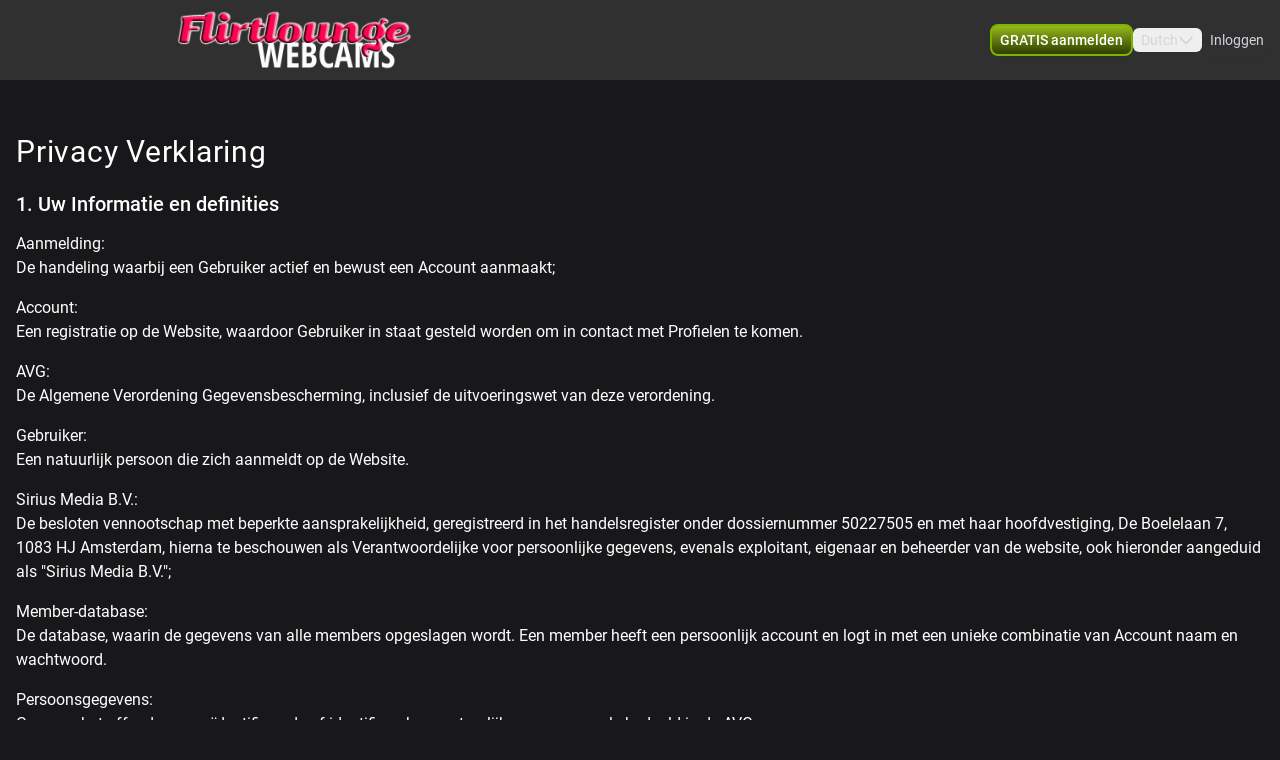

--- FILE ---
content_type: text/html; charset=utf-8
request_url: https://webcams.flirtlounge.nl/privacy
body_size: 10711
content:
<!doctype html>
<html data-n-head-ssr lang="nl" class="env-prod" data-n-head="%7B%22lang%22:%7B%22ssr%22:%22nl%22%7D,%22class%22:%7B%22ssr%22:%22env-prod%22%7D%7D">
  <head >
    <meta data-n-head="ssr" name="RATING" content="RTA-5042-1996-1400-1577-RTA"><meta data-n-head="ssr" name="rating" content="adult"><meta data-n-head="ssr" data-hid="charset" charset="utf-8"><meta data-n-head="ssr" data-hid="viewport" name="viewport" content="width=device-width, initial-scale=1"><meta data-n-head="ssr" data-hid="mobile-web-app-capable" name="mobile-web-app-capable" content="yes"><meta data-n-head="ssr" data-hid="apple-mobile-web-app-title" name="apple-mobile-web-app-title" content="phoenix-templating"><meta data-n-head="ssr" data-hid="theme-color" name="theme-color" content="#333333"><meta data-n-head="ssr" data-hid="og:type" name="og:type" property="og:type" content="website"><meta data-n-head="ssr" data-hid="i18n-og" property="og:locale" content="nl_NL"><meta data-n-head="ssr" data-hid="i18n-og-alt-en-US" property="og:locale:alternate" content="en_US"><meta data-n-head="ssr" data-hid="og:title" name="og:title" content=" | webcams.flirtlounge.nl"><meta data-n-head="ssr" data-hid="og:logo" name="og:logo" content="https://cdn.streace.io/logo/logo-flirtlounge.png"><meta data-n-head="ssr" data-hid="og:image" name="og:image" content="https://cdn.streace.io/logo/logo-flirtlounge.png"><meta data-n-head="ssr" data-hid="og:site_name" name="og:site_name" content="webcams.flirtlounge.nl"><meta data-n-head="ssr" data-hid="referrer" name="referrer" content="always"><meta data-n-head="ssr" data-hid="X-UA-Compatible" http-equiv="X-UA-Compatible" content="IE=edge,chrome=1"><meta data-n-head="ssr" data-hid="format-detection" name="format-detection" content="telephone=no"><meta data-n-head="ssr" data-hid="robots" name="robots" content="index, follow, noodp"><meta data-n-head="ssr" data-hid="description" name="description" content=""><meta data-n-head="ssr" data-hid="keywords" name="keywords" content="Wecambabes, webcamchat, chatten, cammen, xxx, xxx chat, sexchat, webcamsex, flirtlounge.nl, makkelijkemokkeltjes.nl, vanavondneuken.net, sexwerkplek.nl, vanavond neuken, flirtlounge, flirtlounge webcams, flirtlounge dating, webcam amateurtjes, sexy meiden op de cam"><meta data-n-head="ssr" name="viewport" content="width=device-width, initial-scale=1, maximum-scale=1, user-scalable=no"><title> | webcams.flirtlounge.nl</title><link data-n-head="ssr" rel="preconnect" href="https://api.wseengine.com/" crossorigin="true"><link data-n-head="ssr" rel="preconnect" href="https://member.wseengine.com/" crossorigin="true"><link data-n-head="ssr" rel="preconnect" href="https://api.wseengine.com/" crossorigin="true"><link data-n-head="ssr" rel="preconnect" href="https://chat.wseengine.com/" crossorigin="true"><link data-n-head="ssr" rel="preload" href="/style.vars.css" as="style" onload="this.onload=null;this.rel=&quot;stylesheet&quot;"><link data-n-head="ssr" rel="manifest" href="/_nuxt/manifest.4b658469.json"><link data-n-head="ssr" rel="manifest" href="/_nuxt/manifest.3545c5ad.json" data-hid="manifest"><link data-n-head="ssr" data-hid="i18n-alt-en" rel="alternate" href="https://webcams.flirtlounge.nl/en/privacy" hreflang="en"><link data-n-head="ssr" data-hid="i18n-alt-en-US" rel="alternate" href="https://webcams.flirtlounge.nl/en/privacy" hreflang="en-US"><link data-n-head="ssr" data-hid="i18n-alt-nl" rel="alternate" href="https://webcams.flirtlounge.nl/privacy" hreflang="nl"><link data-n-head="ssr" data-hid="i18n-alt-nl-NL" rel="alternate" href="https://webcams.flirtlounge.nl/privacy" hreflang="nl-NL"><link data-n-head="ssr" data-hid="i18n-xd" rel="alternate" href="https://webcams.flirtlounge.nl/privacy" hreflang="x-default"><link data-n-head="ssr" rel="icon" type="image/png" href="/theme/icon.png"><link data-n-head="ssr" data-hid="i18n-can" rel="canonical" href="https://webcams.flirtlounge.nl/privacy"><script data-n-head="ssr" data-hid="gtm-script">if(!window._gtm_init){window._gtm_init=1;(function(w,n,d,m,e,p){w[d]=(w[d]==1||n[d]=='yes'||n[d]==1||n[m]==1||(w[e]&&w[e][p]&&w[e][p]()))?1:0})(window,navigator,'doNotTrack','msDoNotTrack','external','msTrackingProtectionEnabled');(function(w,d,s,l,x,y){w[x]={};w._gtm_inject=function(i){if(w.doNotTrack||w[x][i])return;w[x][i]=1;w[l]=w[l]||[];w[l].push({'gtm.start':new Date().getTime(),event:'gtm.js'});var f=d.getElementsByTagName(s)[0],j=d.createElement(s);j.async=true;j.src='https://www.googletagmanager.com/gtm.js?id='+i;f.parentNode.insertBefore(j,f);}})(window,document,'script','dataLayer','_gtm_ids','_gtm_inject')}</script><link rel="preload" href="/_nuxt/d20a26a.js" as="script"><link rel="preload" href="/_nuxt/css/0eb4ff1.css" as="style"><link rel="preload" href="/_nuxt/bdf9698.js" as="script"><link rel="preload" href="/_nuxt/css/d72e38e.css" as="style"><link rel="preload" href="/_nuxt/059d118.js" as="script"><link rel="preload" href="/_nuxt/css/cb2296f.css" as="style"><link rel="preload" href="/_nuxt/b72c634.js" as="script"><link rel="preload" href="/_nuxt/fonts/Poppins-Bold.72eea25.woff2" as="font" type="font/woff2" crossorigin><link rel="preload" href="/_nuxt/fonts/Inter-Medium.7d323ff.woff2" as="font" type="font/woff2" crossorigin><link rel="preload" href="/_nuxt/fonts/Inter-Bold.b5811f6.woff2" as="font" type="font/woff2" crossorigin><link rel="preload" href="/_nuxt/fonts/Roboto-Light.ef7c663.woff2" as="font" type="font/woff2" crossorigin><link rel="preload" href="/_nuxt/fonts/Roboto.479970f.woff2" as="font" type="font/woff2" crossorigin><link rel="preload" href="/_nuxt/fonts/Roboto-Medium.020c97d.woff2" as="font" type="font/woff2" crossorigin><link rel="preload" href="/_nuxt/fonts/Roboto-Bold.2735a3a.woff2" as="font" type="font/woff2" crossorigin><link rel="preload" href="/_nuxt/fonts/Roboto-Black.9b3766e.woff2" as="font" type="font/woff2" crossorigin><link rel="preload" href="/_nuxt/2581800.js" as="script"><link rel="preload" href="/_nuxt/css/db9e097.css" as="style"><link rel="preload" href="/_nuxt/1b5e1d7.js" as="script"><link rel="stylesheet" href="/_nuxt/css/0eb4ff1.css"><link rel="stylesheet" href="/_nuxt/css/d72e38e.css"><link rel="stylesheet" href="/_nuxt/css/cb2296f.css"><link rel="stylesheet" href="/_nuxt/css/db9e097.css">
  </head>
  <body >
    <noscript data-n-head="ssr" data-hid="gtm-noscript" data-pbody="true"></noscript><div data-server-rendered="true" id="__nuxt"><div id="__layout"><div id="app" class="pLo_DF default-theme" data-v-2ec78033><header id="mainHeader" class="pCp_MH mh--hnbi" style="background-image:none;" data-v-8271f97a data-v-8271f97a data-v-2ec78033><!----> <div class="pCp_MH_con" data-v-8271f97a><div class="pCp_L pCp_MH_logo--ienv" data-v-30aa5526 data-v-8271f97a><!----></div> <div class="pCp_L pCp_MH_logo--fenv" style="height:60px;" data-v-30aa5526 data-v-8271f97a><!----></div> <div class="pCp_MH_nav" data-v-8271f97a><span data-v-8271f97a><button type="button" class="pUi_btn pUi_btn-sec pCp_MH_regBtn" data-v-8271f97a><span class="reg-btn_txt" data-v-8271f97a>GRATIS aanmelden</span></button></span> <div class="pCp_LN pUi_show-lg" data-v-b954cf74 data-v-8271f97a><button role="button" class="pUi_btn pCp_LN_btn" data-v-b954cf74><span data-v-b954cf74>Dutch</span> <svg xmlns="http://www.w3.org/2000/svg" viewBox="0 0 512 512" class="pUk_SI pCp_LN_ico pUi_txt-w width--xs height--xs" data-v-2cc2393e data-v-b954cf74></svg></button> <!----></div> <span class="pUi_show-lg" data-v-8271f97a><button type="button" class="tw-inline-flex tw-items-center tw-border-2 tw-border-solid tw-shadow-sm tw-select-none tw-cursor-pointer tw-whitespace-nowrap tw-transition tw-duration-500 tw-ease-in-out pCp_MH_loginBtn tw-justify-center tw-py-1.5 tw-px-4 tw-border-custom5-s19 tw-bg-transparent tw-text-custom5-s17 hover:tw-text-custom5-s18 hover:tw-border-custom5-s18 tw-rounded" data-v-8c88a3e8 data-v-8271f97a>
              Inloggen
            </button></span> <button type="button" class="pCp_MH_hbBtn" data-v-8271f97a><svg xmlns="http://www.w3.org/2000/svg" viewBox="0 0 512 512" class="pUk_SI pUi_txt-w width--sm height--sm" data-v-2cc2393e data-v-8271f97a></svg></button></div> <!----></div> <!----></header> <div class="pCp_mAD" style="display:none;" data-v-59937ea8 data-v-2ec78033><div class="pCp_mAD_mask mask" data-v-59937ea8></div> <!----></div> <!----> <div data-v-2ec78033><!----> <!----></div> <main class="pLo_DF_con" data-v-2ec78033><div class="pLo_DF_cnt" data-v-2ec78033><div data-v-2ec78033><div class="tw-z-10 tw-order-2 tw-flex tw-w-full tw-bg-custom5-s27 lg:tw-fixed lg:tw-top-15 lg:tw-order-1 lg:tw-h-20"></div> <div class="tw-px-4 lg:tw-pt-20 2xl:tw-px-0"><div class="lg:tw-mx-auto lg:tw-max-w-screen-2xl"><h1 class="tw-mt-7 tw-text-3xl lg:tw-mt-2">
        
      </h1> <ul class="tw-mb-10 tw-list-none tw-pl-0i"></ul></div></div></div></div></main> <footer class="pCp_cF" data-v-3cf10e53 data-v-2ec78033><div class="pCp_cF_con con--pg" style="display:;" data-v-3cf10e53><div class="pCp_cF_cnt" data-v-3cf10e53><div class="pCp_cFC cf_center" data-v-3cf10e53><div class="pCp_cFC_con"><div class="pCp_cFC_cnt"><a href="/terms-conditions" rel="nofollow" class="pCp_cFC_url">
        Algemene voorwaarden
      </a> <a href="/privacy" aria-current="page" rel="nofollow" class="pCp_cFC_url nuxt-link-exact-active nuxt-link-active">
        Privacy verklaring
      </a> <a href="/cookies" rel="nofollow" class="pCp_cFC_url">
        Cookie verklaring
      </a> <a target="_blank" rel="nofollow" href="https://www.siriusmediabv.com/" class="pCp_cFC_url">
        Bedrijf
      </a> <a target="_blank" rel="nofollow" href="https://vpscash.com" class="pCp_cFC_url">
        Affiliate Programma
      </a> <a target="_blank" rel="nofollow" href="https://www.clubislive.com/?p=15399&amp;pi=typein_webcams.flirtlounge.nl&amp;ref=typein_webcams.flirtlounge.nl" class="pCp_cFC_url">
        Word Model
      </a></div></div> <div class="pCp_cFC_dis-con"><div class="pCp_cFC_dis-cnt"><div class="pCp_cFD" data-v-3d3c3cb9><p class="pCp_cFD_pgh" data-v-3d3c3cb9>
    © webcams.flirtlounge.nl 2026 Alle rechten voorbehouden.
  </p> <p class="pCp_cFD_pgh" data-v-3d3c3cb9>
    Alle modellen zijn 18 jaar of ouder. De minimumleeftijd voor deelname aan deze webcamdienst is 18 jaar. Personen onder de minimumleeftijd mogen geen gebruik maken van deze dienst. Bescherm minderjarigen tegen expliciete inhoud op internet met software zoals

    <a target="_blank" href="https://www.netnanny.com/" rel="nofollow" data-v-3d3c3cb9> Netnanny </a>

    of

    <a target="_blank" href="https://www.cybersitter.com/" rel="nofollow" data-v-3d3c3cb9> Cybersitter </a></p> <p class="pCp_cFD_pgh" data-v-3d3c3cb9><span data-v-3d3c3cb9>Hulp nodig? Neem contact op met 
      <a href="mailto:info@siriusmediabv.com" class="pCp_cFD_url" data-v-3d3c3cb9>info@siriusmediabv.com</a></span></p></div></div></div></div></div> <div data-v-850afb5e data-v-3cf10e53><div class="widgets conversations" data-v-850afb5e><!----></div></div></div> <!----> <!----> <!----> <div id="app-loader" class="pCp_AL pUi_hide" data-v-6e4f02c4 data-v-3cf10e53><div class="AL_ldr" data-v-6e4f02c4></div></div></footer> <div data-v-850afb5e data-v-2ec78033><div class="widgets conversations" data-v-850afb5e><!----></div></div></div></div></div><script>window.__NUXT__=(function(a,b,c,d,e,f,g,h,i,j,k,l,m,n,o,p,q,r,s,t,u,v,w,x,y,z,A,B,C,D,E,F,G,H,I,J,K,L,M,N,O,P,Q,R,S,T,U,V,W,X,Y,Z,_,$,aa,ab,ac,ad,ae,af,ag,ah,ai,aj,ak,al,am,an,ao,ap,aq,ar,as,at,au,av,aw,ax,ay,az,aA,aB,aC,aD,aE,aF,aG,aH,aI,aJ,aK,aL,aM,aN,aO,aP,aQ,aR,aS,aT,aU,aV,aW,aX,aY,aZ,a_,a$,ba,bb,bc,bd,be,bf,bg,bh,bi,bj,bk,bl,bm,bn,bo,bp,bq,br,bs,bt,bu,bv,bw,bx,by,bz,bA,bB,bC,bD,bE,bF,bG,bH,bI,bJ,bK,bL,bM,bN,bO,bP,bQ,bR,bS,bT,bU,bV,bW,bX,bY,bZ,b_,b$,ca,cb,cc,cd,ce,cf,cg,ch,ci,cj,ck,cl,cm,cn,co,cp,cq,cr,cs,ct,cu,cv,cw,cx,cy,cz,cA,cB,cC,cD,cE,cF,cG,cH,cI,cJ,cK,cL,cM,cN,cO,cP,cQ,cR,cS,cT,cU,cV,cW,cX,cY,cZ,c_,c$,da,db,dc,dd,de,df,dg,dh){$.nl={title:aa,description:ab,keywords:a,name:"Nederlands",main:{title:a,content:a},h2Tabs:[]};$.en={title:aa,description:ab,keywords:a,name:"Nederlandse dames",main:{title:a,content:a},h2Tabs:[]};ad.active=b;ad.position=c;ah.nl={title:ai,description:aj,keywords:a,name:ak,main:{title:a,content:a},h2Tabs:[]};ah.en={title:ai,description:aj,keywords:a,name:ak,main:{title:a,content:a},h2Tabs:[]};al[0]={key:"filters.age.18-24",group:a,section:a,filter:am,value:"18-24"};an.active=d;an.position=l;aq.nl={title:ar,description:as,keywords:a,name:C,main:{title:a,content:a},h2Tabs:[]};aq.en={title:ar,description:as,keywords:a,name:"Oud",main:{title:a,content:a},h2Tabs:[]};at[0]={key:"filters.age.50-100",group:a,section:a,filter:am,value:"50-100"};au.active=b;au.position=c;ay.nl={title:az,description:aA,keywords:a,name:aB,main:{title:a,content:a},h2Tabs:[]};ay.en={title:az,description:aA,keywords:a,name:aB,main:{title:a,content:a},h2Tabs:[]};aD.active=b;aD.position=c;aH.nl={title:aI,description:aJ,keywords:a,name:aK,main:{title:a,content:a},h2Tabs:[]};aH.en={title:aI,description:aJ,keywords:a,name:aK,main:{title:a,content:a},h2Tabs:[]};aM.active=b;aM.position=c;aQ.nl={title:aR,description:aS,keywords:a,name:aT,main:{title:a,content:a},h2Tabs:[]};aQ.en={title:aR,description:aS,keywords:a,name:aT,main:{title:a,content:a},h2Tabs:[]};aU[0]={key:"filters.popular.new-cams",group:a,section:a,filter:aV,value:aW};aX.active=d;aX.position=k;a$.nl={title:ba,description:bb,keywords:a,name:bc,main:{title:a,content:a},h2Tabs:[]};a$.en={title:ba,description:bb,keywords:a,name:bc,main:{title:a,content:a},h2Tabs:[]};be.active=b;be.position=c;bi.nl={title:bj,description:bk,keywords:a,name:bl,main:{title:a,content:a},h2Tabs:[]};bi.en={title:bj,description:bk,keywords:a,name:bl,main:{title:a,content:a},h2Tabs:[]};bn.active=b;bn.position=c;br.nl={title:bs,description:bt,keywords:a,name:bu,main:{title:a,content:a},h2Tabs:[]};br.en={title:bs,description:bt,keywords:a,name:bu,main:{title:a,content:a},h2Tabs:[]};bw.active=b;bw.position=c;bA.nl={title:bB,description:bC,keywords:a,name:bD,main:{title:a,content:a},h2Tabs:[]};bA.en={title:bB,description:bC,keywords:a,name:bD,main:{title:a,content:a},h2Tabs:[]};bE[0]={key:"filters.appearance.hairColor.blonde",group:g,section:g,filter:"hairColor",value:"blonde"};bF.active=b;bF.position=c;bJ.nl={title:bK,description:bL,keywords:a,name:bM,main:{title:a,content:a},h2Tabs:[]};bJ.en={title:bK,description:bL,keywords:a,name:bM,main:{title:a,content:a},h2Tabs:[]};bN[0]={key:"filters.appearance.physique.slim",group:g,section:g,filter:bO,value:"slim"};bP.active=d;bP.position=z;bT.nl={title:bU,description:bV,keywords:a,name:bW,main:{title:a,content:a},h2Tabs:[]};bT.en={title:bU,description:bV,keywords:a,name:bW,main:{title:a,content:a},h2Tabs:[]};bX[0]={key:"filters.appearance.physique.fat",group:g,section:g,filter:bO,value:"fat"};bY.active=d;bY.position=v;b$.nl={title:ca,description:cb,keywords:a,name:cc,main:{title:a,content:a},h2Tabs:[]};b$.en={title:ca,description:cb,keywords:a,name:cc,main:{title:a,content:a},h2Tabs:[]};cd[0]={key:"filters.appearance.ethnicity.ebony",group:g,section:g,filter:ce,value:D};cf.active=d;cf.position=6;ci.nl={title:cj,description:ck,keywords:a,name:cl,main:{title:a,content:a},h2Tabs:[]};ci.en={title:cj,description:ck,keywords:a,name:cl,main:{title:a,content:a},h2Tabs:[]};cm[0]={key:"filters.appearance.ethnicity.asian",group:g,section:g,filter:ce,value:E};cn.active=b;cn.position=c;cr.nl={title:cs,description:ct,keywords:a,name:cu,main:{title:a,content:a},h2Tabs:[]};cr.en={title:cs,description:ct,keywords:a,name:cu,main:{title:a,content:a},h2Tabs:[]};cw.active=b;cw.position=c;cA.nl={title:cB,description:cC,keywords:a,name:cD,main:{title:a,content:a},h2Tabs:[]};cA.en={title:cB,description:cC,keywords:a,name:cD,main:{title:a,content:a},h2Tabs:[]};cE[0]={key:"filters.appearance.breastSize.3",group:g,section:g,filter:"breastSize",value:l};cF.active=b;cF.position=c;cI[0]={key:"filters.popular.toy",group:a,section:a,filter:aV,value:cJ};cK.active=d;cK.position=7;cL.nl={title:"kom jij heerlijk mijn sex toy bedienen? Jij hebt de controle!",description:"Kom jij heerlijk mijn toy bedienen? Jij bent in controle! Durf jij het aan om samen met mij tot een hoogtepunt te komen? Jij kan mij helemaal gek maken door mijn toy te bedienen!",keywords:a,name:cM,main:{title:a,content:a},h2Tabs:[]};cL.en={title:"Do you come and play with me? You're in Control!",description:"Will you delight in operating my toy? You're in control! Dare to join me in reaching a climax? You can drive me completely wild by taking charge of my interactive toy",keywords:a,name:cM,main:{title:a,content:a},h2Tabs:[]};return {layout:y,data:[{}],fetch:{},error:a,state:{loader:b,pageOffset:c,performerLimit:t,performerPage:c,availableLanguages:[{code:u,iso:J,file:K,name:L,key:u},{code:m,iso:M,file:N,name:O,key:m}],geoLocation:"US",mobileViewport:b,landerConfig:a,appLoaded:d,logo:P,"app-modal":{currentModal:{type:e,isVisible:b,props:{}}},auth:{token:j,ageVerified:b,username:j},chat:{showChat:d,activeTab:c,chatHeight:400,chatOpacity:.5,tipsData:[{icon:"🌹",amount:Q,title:"chat.editor.rose",image:a},{icon:"💋",amount:R,title:"chat.editor.kiss",image:a},{icon:"😍",amount:S,title:"chat.editor.loving",image:a},{icon:"❤️",amount:T,title:"chat.editor.love",image:a},{icon:"🚀",amount:U,title:"chat.editor.rockIt",image:a},{icon:"💎",amount:V,title:"chat.editor.diamond",image:a}],toyTips:[{icon:a,amount:Q,vibrate:k,title:"chat.editor.toyLow",image:"\u002Ftheme\u002Flow-gradient.svg"},{icon:a,amount:R,vibrate:z,title:"chat.editor.toyNormal",image:"\u002Ftheme\u002Fnormal-gradient.svg"},{icon:a,amount:S,vibrate:A,title:"chat.editor.toyMedium",image:"\u002Ftheme\u002Fmedium-gradient.svg"},{icon:a,amount:T,vibrate:15,title:"chat.editor.toyHard",image:"\u002Ftheme\u002Fhard-gradient.svg"},{icon:a,amount:U,vibrate:20,title:"chat.editor.toyUltra",image:"\u002Ftheme\u002Fultra-gradient.svg"},{icon:a,amount:V,vibrate:50,title:"chat.editor.toyExtreme",image:"\u002Ftheme\u002Fextreme-gradient.svg"}],customTips:[],playerOptions:{element:{id:"video-local",style:{aspectratio:"16\u002F9",controls:b,centerView:d,displayMutedAutoplay:b,height:W,width:W}}},error:a,authToken:a,joinToken:a,messages:[],tips:[],minCreditsForVip:480,chatHeaderHeight:c,joinParameters:a,originalVideoHeight:a,flags:{requestedVip:b,kickedDisconnected:b,streamMuted:b,unmuteBlink:b,camBackActive:b,nickNamePrompt:b,hasNewMassages:b,showVipRequest:b,showTabWallet:b,hideInterface:b,leavedChat:b,hideMobileControls:b,streamingFromMobile:b,mobileKeyboardOpened:b,mobileTipDefault:d}},conversations:{cacheName:"il-popupconv",popupLimit:v,list:[]},"dial-in":{init:b,active:b,session:e,state:"pending",nickname:e},filters:{drawerOpen:b,selectedFilters:{gender:B},chips:[]},gallery:{display:b,pagination:b,page:f,items:[],albums:[]},geo:{tracked:b,ip:a,info:{region:a,city:a,postal_code:a,latitude:a,longitude:a,dma_code:a,area_code:a,country_code:a}},gridview:{performers:[],queue:[],ordering:[],filter:a,pagination:{hasMorePages:d,page:f,limit:t}},gtm:{bundle:{index:c,quantity:f,item_name:e,item_id:c,affiliation:e,currency:e,item_brand:e,item_category:e,price:c}},hero:{heroFlow:e},member:{endUserText:e,capName:e,credits:c,email:e,favourites:[],isVerified:b,username:e,showChangeUsername:b,lander:a,msgOnLogin:b},messenger:{unread:c,conversations:[],conversationsLoaded:b,suggestionPerPage:A,suggestionPage:f,activeConversation:a,openConversations:[],conversationHistoryFinished:b,conversationMessagesPage:f,filteredConversations:[],searchProfiles:[],searchActive:b,conversationFilter:"all",lastQuery:e,price:t},performer:{age:c,capName:e,profile:{age:a,breastSize:c,city:a,cover:e,coverVideo:e,cybertoy:c,dateOfBirth:e,decency:a,description:a,drinks:a,ethnicity:e,eyeColor:e,firstCamSession:e,food:a,gender:e,hairColor:e,hobbies:a,id:c,images:[],kinkyAttributes:a,languageBitflag:c,languages:[],lastCamSession:e,lifeGoal:a,luckyNumber:a,manType:a,motto:a,music:a,nicestAboutMe:a,nicestAboutMen:a,nonude:a,onlineState:"offline",onlineStatus:c,orientation:a,penisSize:a,personality:a,pets:a,physique:e,piercings:d,rating:c,relationship:b,sexLocation:a,sexPosition:a,sexualPreference:e,shaved:e,showType:a,smoking:b,snapshot:e,tattoo:b,turnoff:a,username:e,webcamming:a,zodiac:a},requestVip:b,toyActive:b,activeTab:"chat",canChat:b,dataReady:b},performers:{basicOptions:{filter:{gender:B},ordering:[{key:X},{key:"lastCamSessionIfOffline"},{key:"language",value:e},{key:"rating"}],pagination:{page:f,limit:t}},optionsPage:f,profiles:[]},promotions:{banners:{logo:a,PhxWlbSidebarTop:a,PhxGridStart:a,PhxWlbOverlay:a,theme:a}},seo:{category:a,categories:[{_id:Y,active:d,name:Z,slug:_,meta:$,filters:ac,whitelabel:c,highlight:ad,selected:b},{_id:ae,active:d,name:af,slug:ag,meta:ah,filters:al,whitelabel:c,highlight:an,selected:b},{_id:ao,active:d,name:C,slug:ap,meta:aq,filters:at,whitelabel:c,highlight:au,selected:b},{_id:av,active:d,name:aw,slug:ax,meta:ay,filters:aC,whitelabel:c,highlight:aD,selected:b},{_id:aE,active:d,name:aF,slug:aG,meta:aH,filters:aL,whitelabel:c,highlight:aM,selected:b},{_id:aN,active:d,name:aO,slug:aP,meta:aQ,filters:aU,whitelabel:c,highlight:aX,selected:b},{_id:aY,active:d,name:aZ,slug:a_,meta:a$,filters:bd,whitelabel:c,highlight:be,selected:b},{_id:bf,active:d,name:bg,slug:bh,meta:bi,filters:bm,whitelabel:c,highlight:bn,selected:b},{_id:bo,active:d,name:bp,slug:bq,meta:br,filters:bv,whitelabel:c,highlight:bw,selected:b},{_id:bx,active:d,name:by,slug:bz,meta:bA,filters:bE,whitelabel:c,highlight:bF,selected:b},{_id:bG,active:d,name:bH,slug:bI,meta:bJ,filters:bN,whitelabel:c,highlight:bP,selected:b},{_id:bQ,active:d,name:bR,slug:bS,meta:bT,filters:bX,whitelabel:c,highlight:bY,selected:b},{_id:bZ,active:d,name:D,slug:b_,meta:b$,filters:cd,whitelabel:c,highlight:cf,selected:b},{_id:cg,active:d,name:E,slug:ch,meta:ci,filters:cm,whitelabel:c,highlight:cn,selected:b},{_id:co,active:d,name:cp,slug:cq,meta:cr,filters:cv,whitelabel:c,highlight:cw,selected:b},{_id:cx,active:d,name:cy,slug:cz,meta:cA,filters:cE,whitelabel:c,highlight:cF,selected:b},{_id:cG,slug:cH,whitelabel:c,active:d,filters:cI,highlight:cK,meta:cL,name:cN,selected:b}]},sidenav:{mainNav:[{key:"main_nav.home",action:cO,alt:[cP],order:f,disabled:b},{key:"main_nav.media",action:"media",order:k,disabled:d},{key:"main_nav.events",action:"events",order:l,disabled:d}],memberNav:[{key:"user_menu.my_profile",action:"my_profile",order:c,disabled:d},{key:"user_menu.credits",action:"credits",order:f,disabled:b},{key:"user_menu.messages",action:"messages",order:k,disabled:d},{key:"user_menu.settings",action:"settings",order:l,disabled:b},{key:"user_menu.logout",action:"logout",order:9,disabled:b}],modelsNav:[{key:"models.subnav.all_models",action:cO,order:f,disabled:b},{key:"models.subnav.new_cams",action:aW,order:k,disabled:b},{key:"models.subnav.free",action:X,order:l,disabled:d},{key:"models.subnav.toy",action:cJ,order:v,disabled:b},{key:"models.subnav.favourites",action:cP,order:z,disabled:b,isLoginRequired:d}],modelNav:{items:[{key:"models.nav.previous",action:"previous",order:f,disabled:b},{key:"model_name",action:cQ,order:k,disabled:b},{key:e,action:"fav",order:l,disabled:d},{key:"models.nav.next",action:"next",order:v,disabled:b}],selected:cQ}},suggestions:{exclude:[],list:[],filter:{gender:B},pagination:{page:f,limit:A}},tracking:{session:"71ea2c43-f27d-4472-8e89-c805215b8d2d",fingerprint:a,log:{ip:"18.220.145.236",service:cR,host:cS,url:cT,urlParams:{},statusCode:200,referrer:j,affiliateCode:cU,affiliateInfo:cV,ua:"Mozilla\u002F5.0 (Macintosh; Intel Mac OS X 10_15_7) AppleWebKit\u002F537.36 (KHTML, like Gecko) Chrome\u002F131.0.0.0 Safari\u002F537.36; ClaudeBot\u002F1.0; +claudebot@anthropic.com)",auth:j,timestamp:cW,event:"visit"},duration:{startTime:cW,eventTime:c,betweenEvent:c}},wallet:{paymentStatus:a,failReason:a,credits:c,showWallet:b,bundles:[],lastPurchaseAmount:c,paymentOptions:[],id:a,variant:a,basket:j},i18n:{routeParams:{}}},serverRendered:d,routePath:cT,config:{logLevel:j,appConfig:{seo:{title:"Flirtlounge | Webcams",description:"De heetste webcamgirls uit Nederland en België vind je op Flirtlounge.nl!",text:e,keywords:"Wecambabes, webcamchat, chatten, cammen, xxx, xxx chat, sexchat, webcamsex, flirtlounge.nl, makkelijkemokkeltjes.nl, vanavondneuken.net, sexwerkplek.nl, vanavond neuken, flirtlounge, flirtlounge webcams, flirtlounge dating, webcam amateurtjes, sexy meiden op de cam"},integrations:{gtm:{enabled:d,id:e},ga:{enabled:d,id:e}},i18n:{defaultLanguage:m,availableLanguages:[m,u],locales:[{code:u,iso:J,file:K,name:L},{code:"de",iso:"de-DE",file:"de.json",name:"Deutsch"},{code:m,iso:M,file:N,name:O},{code:"be",iso:"nl-BE",file:"be.json",name:"Belgisch"}]},ui:{brand:{colors:{primary:F,secondary:"#2AA5E4","primary-accent":n,"primary-hover":cX,"primary-dark":cY,"secondary-hover":"#1989C2","secondary-light":"#dbeafe","chat-icon-active":"#FFF","chat-icon-inactive":"#B3B3B3"},logo:{styles:{img:G,link:G,wrapper:G},defaultLogo:P,favIcon:e}},body:{colors:{background:"#000000FF",text:"#CCC"}},header:{imageUrl:e,colors:{text:"#ccc",background:"#303030",ctaPrimary:{background:w,border:w,text:i,"background-hover":cZ,"border-hover":cZ,"text-hover":i},ctaSecondary:{background:H,border:"#6B7280",text:"#D1D5DB","background-hover":H,"border-hover":c_,"text-hover":c_},claimCredits:{background:w,border:w},icons:"#fff"}},category:{colors:{text:i,background:H,backgroundHover:c$,backgroundActive:c$}},filters:{colors:{background:F,menuBackground:F,item:{background:n,backgroundHover:n,text:i},menuItem:{background:n,backgroundHover:cX,text:i,check:cY}}},footer:{colors:{background:"#454343FF",text:i,textDisclaimer:i}},sidebar:{promotedModel:e,colors:{background:n,text:i},banners:[{link:"https:\u002F\u002Fwww.tinekessnoepjes.nl\u002F",desktopImageUrl:da,mobileImageUrl:da}]},thumbnails:{design:"statefull",hover:y,spacing:"condensed"},profileImgFallback:"https:\u002F\u002Fmedia.wseengine.com\u002Fsnapshots\u002Fdefault.svg",theme:y},whitelabel:{id:89,name:cR,domain:cS,version:"4.0",home:e,host:"https:\u002F\u002Fwebcams.flirtlounge.nl"},business:{partnerData:{affiliateCode:cU,affiliateInfo:cV},company:{name:"Sirius Media B.V.",website:"www.siriusmediabv.nl",email:"info@siriusmediabv.nl",phone:"+31(0)207051300",tradeNumber:"50227505",vatNumber:"NL822629847B01"},footerLinks:{affiliate:"https:\u002F\u002Fvpscash.com",company:"https:\u002F\u002Fwww.siriusmediabv.com\u002F",earnMoney:"https:\u002F\u002Fwww.clubislive.com\u002F",facebook:"https:\u002F\u002Fwww.facebook.com\u002Fisliveofficial",twitter:"https:\u002F\u002Fwww.twitter.com\u002Fisliveofficial",instagram:"https:\u002F\u002Fwww.instagram.com\u002Fisliveofficial"},indexable:d},api:{memberKey:"eyJhbGciOiJIUzI1NiIsInR5cCI6IkpXVCJ9.eyJ3aGl0ZWxhYmVsIjo4OSwiZmFtaWx5Ijo4OSwiaWF0IjoxNjk2NDk2MDQwfQ.bRBUf8mJYYWm7hyKQDbm3djjKo7sf2s-typrtCmoLIY",memberUrl:"https:\u002F\u002Fmember.wseengine.com\u002F",wseKey:"eyJhbGciOiJIUzI1NiIsInR5cCI6IkpXVCJ9.eyJpZCI6MiwiYWZmaWxpYXRlQ29kZSI6NjEsImFmZmlsaWF0ZUluZm8iOm51bGwsImFkbWluIjpmYWxzZSwiaWF0IjoxNjM1NDkwNDcxfQ.uYPeOwFfGhd21m415yGOsYXSdsG8b0i79Fzf_hfd0bM",wseUrl:"https:\u002F\u002Fapi.wseengine.com\u002F",wseClientUrl:"https:\u002F\u002Fapi.wseengine.com\u002Fwse-api.min.js",walletUrl:"https:\u002F\u002Fmysecurewallet.nl",cspPolicies:{"default-src":[h,o,p],"child-src":[h,q],"connect-src":[h,"wss:","ws:",o,"*.streace.io",r,s,q,I,db,p],"script-src":[h,dc,"'unsafe-eval'",dd,I,db,x,"*.googleanalytics.com",r,s,o,q,"*.azshopp.com",p],"style-src":[h,dc,"fonts.googleapis.com",de,x],"font-src":[h,df,"fonts.gstatic.com",de,r,s],"frame-src":[r,s,x],"img-src":[h,df,o,"*.islive.nl","*.pay.nl","islive.com",dg,dh,s,r,"flagcdn.com",p,x,I,dd,"storage.googleapis.com"],"media-src":[h,"blob:",o,q,dg,dh,p],"form-action":[h],"frame-ancestors":[h,q],"object-src":["'none'"]}},features:{messenger:d,safe:b,christmasMode:b,categories:b},marketing:{doi:{welcomeCredits:120},promotions:{overlay:"PhxWlbOverlay",sidebarTop:"PhxWlbSidebarTop"}}},categories:[{_id:Y,active:d,name:Z,slug:_,meta:$,filters:ac,whitelabel:c,highlight:ad},{_id:ae,active:d,name:af,slug:ag,meta:ah,filters:al,whitelabel:c,highlight:an},{_id:ao,active:d,name:C,slug:ap,meta:aq,filters:at,whitelabel:c,highlight:au},{_id:av,active:d,name:aw,slug:ax,meta:ay,filters:aC,whitelabel:c,highlight:aD},{_id:aE,active:d,name:aF,slug:aG,meta:aH,filters:aL,whitelabel:c,highlight:aM},{_id:aN,active:d,name:aO,slug:aP,meta:aQ,filters:aU,whitelabel:c,highlight:aX},{_id:aY,active:d,name:aZ,slug:a_,meta:a$,filters:bd,whitelabel:c,highlight:be},{_id:bf,active:d,name:bg,slug:bh,meta:bi,filters:bm,whitelabel:c,highlight:bn},{_id:bo,active:d,name:bp,slug:bq,meta:br,filters:bv,whitelabel:c,highlight:bw},{_id:bx,active:d,name:by,slug:bz,meta:bA,filters:bE,whitelabel:c,highlight:bF},{_id:bG,active:d,name:bH,slug:bI,meta:bJ,filters:bN,whitelabel:c,highlight:bP},{_id:bQ,active:d,name:bR,slug:bS,meta:bT,filters:bX,whitelabel:c,highlight:bY},{_id:bZ,active:d,name:D,slug:b_,meta:b$,filters:cd,whitelabel:c,highlight:cf},{_id:cg,active:d,name:E,slug:ch,meta:ci,filters:cm,whitelabel:c,highlight:cn},{_id:co,active:d,name:cp,slug:cq,meta:cr,filters:cv,whitelabel:c,highlight:cw},{_id:cx,active:d,name:cy,slug:cz,meta:cA,filters:cE,whitelabel:c,highlight:cF},{_id:cG,slug:cH,whitelabel:c,active:d,filters:cI,highlight:cK,meta:cL,name:cN}],_app:{basePath:"\u002F",assetsPath:"\u002F_nuxt\u002F",cdnURL:a}}}}(null,false,0,true,"",1,"appearance","'self'","#FFFFFFFF",void 0,2,3,"nl","rgba(220.5,129,147,1)","*.wseengine.com","localhost:*","*.nanocosmos.de","*.hotjar.com","*.hotjar.io",60,"en",4,"#95b91a","optimize.google.com","default",5,10,"female","oud","ebony","asian","#D1576FFF","height: 60px;","#00000000","*.google-analytics.com","en-US","en.json","English","nl-NL","nl.json","Dutch","https:\u002F\u002Fcdn.streace.io\u002Flogo\u002Flogo-flirtlounge.png",100,250,500,750,1000,2500,"100%","free","651c352d6f322400128cdb88","nederlands","\u002Fnederlands",{},"Webcamseks er op los met deze Nederlandse vrouwen","Webcamseks met deze Nederlandse webcam vrouwen of start een chat. Deze Hollandse meiden lusten er kaas van kom je met ze cammen?",Array(0),{},"651c35c589baa6001294e412","studentes","\u002Fstudentes",{},"Cam met de lekkerste studenten","Naast studeren komen deze studenten graag online voor een spannend webcamseks avontuurtje. Help jij deze webcamseks studenten aan een ondeugende cam sessie?","Studentes",Array(1),"age",{},"651c3623327c980012323a4b","\u002Foud",{},"Hou jij ook van oude milf webcamseks modellen?","Deze oude webcamseks vrouwen kennen de kneepjes in het vak. Kom je deze oude webcam vrouwen verwennen? Laat ze niet wachten.",Array(1),{},"651c36fba4921e0012ed8d51","mannen","\u002Fmannen",{},"De heetste mannen achter de webcam","Op zoek naar geile naakte mannen achter de webcam? Deze lekkere mannen gaan voor je uit de kleren, kom je met ze spelen? ","Mannen",Array(0),{},"651c374189baa6001294e413","koppels","\u002Fkoppels",{},"Kom je kijken hoe deze koppels nu seks hebben?","Bekijk hoe deze koppels live seks met elkaar hebben achter de webcam. Doe je mee of kom je stiekem kijken naar dit webcamseks koppel?","Koppels",Array(0),{},"651c379a6f322400128cdb89","nieuw","\u002Fnieuw",{},"Ontdek de nieuwste cam modellen ","Deze webcamseks modellen zijn nieuw help je ze welkom voelen? Ze vinden het spannend maar hebben zin in een geil avontuur.","Nieuw",Array(1),"popular","new-cams",{},"651c37ed89baa6001294e414","waardering","\u002Fwaardering",{},"De beste webcamseks vrouwen op een rij","Bekijk hier de beste webcamseks vrouwen van de wereld. Vanuit heel de wereld willen deze vrouwen webcamseks met jou. Kijk snel wie er live zijn en geniet. ","Waardering",Array(0),{},"651c383c327c980012323a4c","bellen","\u002Fbellen",{},"Bellen met de lekkerste webcam modellen","Bel in voor de mooiste modellen van het land. Bekijk snel welke vrouwen er allemaal online zijn voor jou en met wie jij wel een gesprekje wil voeren. Wie ga jij bellen? ","Bellen",Array(0),{},"651c69276f322400128cdb8a","dating","\u002Fdating",{},"Webcamseks date met deze ondeugende vrouwen","Op zoek naar een spannende dat met deze ondeugende vrouwen? Deze vrouwen zijn op zoek naar gezelschap, kom je snel?","Dating",Array(0),{},"651c697fa4921e0012ed8d52","blond","\u002Fblond",{},"De lekkerste blonde cam modellen","Maken blonde dames jou ook zo geil? De mooiste blondjes zitten klaar om jouw te verwennen. Voor welke blondine kies jij?","Blond",Array(1),{},"651c69c3e0809b00127038ee","slank","\u002Fslank",{},"Deze slanke webcamseks vrouwen wachten op je","Deze slanke webcamseks dames hebben een prachtig figuur en dat laten ze je maar al te graag zien. Wie is jouwe favoriete slanke vrouw?","Slank",Array(1),"physique",{},"651c6a4414563e0012d57583","dik","\u002Fdik",{},"Dikke webcamseks dames wachten op je","Volle dikke webcamseks dames willen niets liever dan jouw verwennen. Kom je gezellig langs voor een spannend avontuur?","Dik",Array(1),{},"651c6a946f322400128cdb8b","\u002Febony",{},"De lekkerste ebony webcamseks modellen","Wilde ebony webcamseks, deze geile ebony meiden doen alles achter de webcam. Kom je kijken wie er klaar zit voor een geile chat?","Ebony",Array(1),"ethnicity",{},"651c6ae26f322400128cdb8c","\u002Fasian",{},"Cam met de lekkerste aziatische cam meisjes","De heetste Aziatische cam meisjes wachten op je. Kom je webcammen met deze prachtige meiden? Webcamseks is wat zij het liefst doen.","Asian",Array(1),{},"651c6b1da4921e0012ed8d53","kinky","\u002Fkinky",{},"Op zoek naar de gekste kinky webcamseks? ","Heette kinky webcamseks met deze gekke vrouwen. Hou je ook van spannende kinky webcamseks, dan willen deze vrouwen jou.","Kinky",Array(0),{},"651c6b4f327c980012323a4d","borsten","\u002Fborsten",{},"Heerlijke ronde volle borsten","Deze vrouwen hebben de heerlijkste naakte ronde volle borsten van het land. Kom je met ze spelen?","Borsten",Array(1),{},"67bc83e8581850ff9c2023ec","\u002Finteractive-toys",Array(1),"toy",{},{},"Toys","interactive-toys","index","favourites","app","webcams-flirtlounge-nl","webcams.flirtlounge.nl","\u002Fprivacy","15399","typeIn",1768859748739,"rgba(188.1,78.3,99.9,1)","rgba(156.75,65.25,83.25,1)","#718C14","#E5E7EBFF","#374151","https:\u002F\u002Fcdn.streace.io\u002Fbanner\u002Fbannerflirtlounge-1.gif","*.googleoptimize.com","'unsafe-inline'","*.googletagmanager.com","cdn.jsdelivr.net","data:","cdn.streace.dev","cdn.streace.io"));</script><script src="/_nuxt/d20a26a.js" defer></script><script src="/_nuxt/2581800.js" defer></script><script src="/_nuxt/1b5e1d7.js" defer></script><script src="/_nuxt/bdf9698.js" defer></script><script src="/_nuxt/059d118.js" defer></script><script src="/_nuxt/b72c634.js" defer></script>
  </body>
</html>


--- FILE ---
content_type: text/css; charset=utf-8
request_url: https://webcams.flirtlounge.nl/style.vars.css
body_size: -664
content:

    :root {
      --bg-body-background: #000000FF;
      --bg-body-text: #CCC;

      --brand-primary: #D1576FFF;
      --brand-secondary: #2AA5E4;

      --brand-primary-accent: rgba(220.5,129,147,1);
      --brand-primary-hover: rgba(188.1,78.3,99.9,1);
      --brand-primary-dark: rgba(156.75,65.25,83.25,1);

      --brand-secondary-hover: #1989C2;
      --brand-secondary-light: #dbeafe;

      --brand-chat-icon-active: #FFF;
      --brand-chat-icon-inactive: #B3B3B3;

      --header-background: #303030;
      --header-text: #ccc;
      --header-icons: #fff;

      --header-credits-background: #95b91a;
      --header-credits-border: #95b91a;

      --header-primary-cta-bg: #95b91a;
      --header-primary-cta-border: #95b91a;
      --header-primary-cta-text: #FFFFFFFF;
      --header-primary-cta-background-hover: #718C14;
      --header-primary-cta-border-hover: #718C14;
      --header-primary-cta-text-hover: #FFFFFFFF;

      --header-secondary-cta-bg: #00000000;
      --header-secondary-cta-border: #6B7280;
      --header-secondary-cta-text: #D1D5DB;
      --header-secondary-cta-background-hover: #00000000;
      --header-secondary-cta-border-hover: #E5E7EBFF;
      --header-secondary-cta-text-hover: #E5E7EBFF;

      --category-text: #FFFFFFFF !important;
      --category-background: #00000000;
      --category-background-hover: #374151;
      --category-background-active: #374151;

      --footer-background: #454343FF;
      --footer-text: #FFFFFFFF;
      --footer-text-disclaimer: #FFFFFFFF;

      --sidebar-background: rgba(220.5,129,147,1);
      --sidebar-text: #FFFFFFFF;

      --filters-background: #D1576FFF;
      --filters-menu-background: #D1576FFF;
      --filters-background-gradient-start: #e25e78;
      --filters-background-gradient-end: #73303d;

      --filters-item-background: rgba(220.5,129,147,1);
      --filters-item-background-hover: rgba(220.5,129,147,1);
      --filters-item-text: #FFFFFFFF;

      --filters-menu-item-background: rgba(220.5,129,147,1);
      --filters-menu-item-background-hover: rgba(188.1,78.3,99.9,1);
      --filters-menu-item-text: #FFFFFFFF;
      --filters-menu-item-check: rgba(156.75,65.25,83.25,1);
    }
  

--- FILE ---
content_type: application/javascript; charset=UTF-8
request_url: https://webcams.flirtlounge.nl/_nuxt/2581800.js
body_size: 9435
content:
(window.webpackJsonp=window.webpackJsonp||[]).push([[101],{1364:function(e,t,n){var map={"./en.json":1365,"./nl.json":1366};function o(e){var t=r(e);return n(t)}function r(e){if(!n.o(map,e)){var t=new Error("Cannot find module '"+e+"'");throw t.code="MODULE_NOT_FOUND",t}return map[e]}o.keys=function(){return Object.keys(map)},o.resolve=r,e.exports=o,o.id=1364},1365:function(e){e.exports=JSON.parse('{"title":"Privacy Statement","chapters":[{"chapter":1,"title":"Your information and definitions","paragraphs":[{"paragraph":1,"title":"Account:","content":[{"text":"A registration on the Website, which enables Visitor to establish contact with other Profiles;"}]},{"paragraph":2,"title":"GDPR:","content":[{"text":"The General Data Protection Regulation, including the laws, implementing this regulation;"}]},{"paragraph":3,"title":"Member database:","content":[{"text":"The database, in which the data of all members is stored. A member has a personal account and logs in with a unique combination of Account name and password;"}]},{"paragraph":4,"title":"%company_name%:","content":[{"text":"The private company with limited liability, registered in the Trade Register under file number %company_trade_nr% and having its principal place of business, De Boelelaan 7 - 4th floor, 1083 HJ Amsterdam, hereinafter to be considered Controller of Personal Data, as well as operator, owner and manager of the Website , also referred to below as \\"%company_name%\\";"}]},{"paragraph":5,"title":"Personal data:","content":[{"text":"Information concerning an identified or identifiable natural person, as referred to in the GDPR;"}]},{"paragraph":6,"title":"Privacy Statement:","content":[{"text":"This notification to the Visitor regarding the processing of personal data concerning him, including the basis for processing of Personal Data of him, the purpose for which this information is processed, what happens to it and with whom it is shared;"}]},{"paragraph":7,"title":"Profile:","content":[{"text":"The set of personal characteristics and preferences that a participant has provided to make it visible to other participants. This includes profile name, preferences, pictures and chat history;"}]},{"paragraph":8,"title":"Registration:","content":[{"text":"The act whereby a Visitor actively and consciously creates an Account;"}]},{"paragraph":9,"title":"Visitor:","content":[{"text":"A natural person who registers on the Website;"}]},{"paragraph":10,"title":"Website:","content":[{"text":"A medium for the presenting information via the Internet;"},{"text":"The Website stores and processes all information you provide via the website. This information includes your account, your messages, images and other generated content, your location data, your payment details and automatically generated information. Below the basis on which and manner in which this is done will be further elaborated."}]}]},{"chapter":2,"title":"Your account","paragraphs":[{"paragraph":1,"content":[{"text":"If you want to use the Member database, you will have to register as a member. When you create an account, you will be asked to enter certain information about yourself (username and gender)."},{"text":"You will be asked to enter a valid email address and password. In your account you can add information to your account, such as your age, date of birth, place of residence and preferences. The Website asks you for this information in order to best tailor its service to you and to put you in touch with profiles that match your preferences. To the extent you provide such personal information to the Website, you expressly authorize us to process this specific personal data.","subs":[{"text":"Data controller: %company_name%, the private company with limited liability, registered in the Trade Register under file number %company_trade_nr% and having its principal place of business, De Boelelaan 7 - 4th floor, 1083 HJ Amsterdam, %company_website%, %company_email%, tel. %company_phone%."},{"text":"The developers and administrators of this platform."},{"text":"The entities are where people are employed who act as controller, some of them coming from countries that may not provide an adequate level of protection for your personal data compared to the data in your country. We have, however, entered into binding agreements, and we apply code of conduct, which we impose on these parties, so that we can comply with comparable levels of data protection."},{"text":"Moderators and other employees who check for inappropriate content."}]}]}]},{"chapter":3,"title":"Your email address","paragraphs":[{"paragraph":1,"content":[{"text":"Your email address will be used to confirm and activate your account, as well as to contact you. You can enter any username yourself, as long as it has not yet been created by another user."},{"text":"We may also use your email address to send you various notifications, relevant suggestions and / or promotional emails about the Website. The option to unsubscribe will be offered here."}]}]},{"chapter":4,"title":"Use by third parties","paragraphs":[{"paragraph":1,"content":[{"text":"If you provide personal information to this Website, this personal information will not be shared with third parties, except and to the extent that this is clear from this Privacy Statement."},{"text":"We may provide your data to third parties insofar as you have explicitly given permission for this, as well as when this is required for the use of the Website and also includes data collected by the website (automatically), such as your IP or MAC address, the type of browser and the software and hardware you use. We refer to the component \\"Automatically generated information\\""},{"text":"This data is shared with Google Analytics and 24metrics, two external service providers that ensure that our product functions properly."},{"text":"Finally, we may provide your personal information to third parties if we are required to do so on the basis of laws and / or regulations, we are obliged to do so as a result of a lawsuit and / or if we consider this necessary to protect our rights."}]}]},{"chapter":5,"title":"Your payment details","paragraphs":[{"paragraph":1,"content":[{"text":"If you want to make full use of the Member database, you will need to make purchases. For these purchases we need your payment details, such as iDeal, Mister Cash or Credit Card. This information will only be used to make the payment. If you pay by bank transfer, you will be redirected to your bank\'s website. After payment you will be redirected to the Website."}]}]},{"chapter":6,"title":"Automatic generated information","paragraphs":[{"paragraph":1,"content":[{"text":"In order for the Website to work optimally (for example, to display pages correctly and to secure the Website), we collect certain information. This information is automatically generated during your use of the Website. This information consists of:","subs":[{"text":"the type of device you use;"},{"text":"the IP address of your device;"},{"text":"the operating system you use;"},{"text":"the browser software you use;"},{"text":"the pages you visit;"},{"text":"the internet service provider that you use."}]}]}]},{"chapter":7,"title":"Your rights as a user of this website","paragraphs":[{"paragraph":1,"content":[{"text":"You have the right to withdraw the consent at any time, if applicable. On the Website you will find an area where you can limit the number of messages you can receive, stop receiving messages or Delete your Account. Once closed, we will delete your data within 12 months. In the event that you wish your data to be erased immediately, we will process your request. You also have the right to inspect and rectify the data or limit a particular processing, as well as the right to object to a specific processing. Finally, you have the right to transfer your personal data to another platform."},{"text":"Accessing, rectifying and transferring your profile can in principle be effectuated by accessing your own profile, but if that is not possible then you can contact the helpdesk."},{"text":"On the Website you can ask questions or make announcements regarding the use of the Website. An employee will then contact you to answer your question and / or process your message. To this end, we ask you to provide the following information:","subs":[{"text":"email address;"},{"text":"subject of your message;"},{"text":"a description of your question / message;"},{"text":"attachments (optional)."}]},{"text":"If you have a complaint about the way we handle your request, you can submit a complaint to the Dutch Data Protection Authority."}]}]},{"chapter":8,"title":"Basis of data processing","paragraphs":[{"paragraph":1,"content":[{"text":"%company_name% stores and processes all information that you provide via the Website. This information includes your Account, Performer content, Messages, your location data, your payment details and automatically generated information."},{"text":"By entering personal data on our website, you make them public and you agree to the terms and conditions, and you give explicit permission to %company_name% to process these personal data. In particular, your race, religion, sexual life, political opinion, health, trade union membership and criminal behavior are considered to be sensitive information, for which you expressly consent."},{"text":"These personal data are either offered voluntarily by you to optimize your experience on the Website, or necessary for us to offer you our services in accordance with our terms and conditions."},{"text":"The categories of personal data, the purposes and the bases are explained in more detail below."}]}]},{"chapter":9,"title":"Categories of personal data","paragraphs":[{"paragraph":1,"content":[{"text":"There are three categories of personal data, each with their own basis and purposes for processing, namely necessary personal data, voluntary personal data and special personal data:"}]},{"paragraph":2,"title":"Necessary personal data:","content":[{"text":"This information is necessary for %company_name% to be able to offer its services. The basis for %company_name% to process this is both the General Terms and Conditions and the Justified interest.","subs_header":"It concerns the following data:","subs":[{"text":"Email address;"},{"text":"IP address;"},{"text":"Account name;"},{"text":"Password;"},{"text":"Payment details;"},{"text":"Necessary cookies."}]},{"subs_header":"We will use this information about you for the following purposes:","subs":[{"text":"Make your use of the Website possible, such as creating an Account, communicating with other users and sending messages;"},{"text":"Process payments;"},{"text":"Sending messages;"},{"text":"Send you information about the own services of our websites and to respond to your questions, feedback and notifications."}]}]},{"paragraph":3,"title":"Optional personal data","content":[{"text":"These data are not strictly necessary for %company_name% to be able to offer its services, but the possibility to share this information is with a view to the quality of the service. The basis for %company_name% to process this is both the General Terms and Conditions and the Justified interest.","subs_header":"It concerns the following data:","subs":[{"text":"Your account information;"},{"text":"Your pictures;"},{"text":"Your messages;"},{"text":"Your preferences;"},{"text":"Cookies that are not strictly necessary, if any."}]},{"subs_header":"We will use this information about you for the following purposes:","subs":[{"text":"To optimize the delivery of services offered by this website. Based on the preferences you have specified, we make suggestions based on preset filters. This way you can find contacts faster and easier;"},{"text":"Preparing user profiles;"},{"text":"to customize the Website to your preferences and / or to display personalized offers;"},{"text":"to draw up anonymous statistical data and to use this data for research purposes;"},{"text":"to secure, adapt and improve the Website;"},{"text":"to provide information about you to third parties if you have given permission for this or based on legislation and / or regulations."}]}]},{"paragraph":4,"title":"Sensitive data","content":[{"text":"These data are not strictly necessary for %company_name% to be able to offer its services, and relate in particular to your race, religion, sexual life, political opinion, health, membership of a trade union and criminal law. For this you give permission to %company_name% to process this."},{"text":"The basis for %company_name% to process these is your explicit consent, the General Terms and Conditions and/or legitimate interest.","subs_header":"It concerns the following data:","subs":[{"text":"Your sexual orientation;"},{"text":"Your photos, where they contain sensitive data;"},{"text":"Your messages, where these contain sensitive data;"},{"text":"Your hobbies, where these contain sensitive data."}]},{"subs_header":"We will use this information about you for the following purposes:","subs":[{"text":"To optimize the delivery of services offered by this website. Based on the preferences you have specified, we make suggestions based on preset filters. This way you can find contacts faster and easier;"},{"text":"Setting up user profiles;"},{"text":"To customize the Website to your preferences and / or to display personalized offers."}]},{"subs_header":"In addition, we have taken the following measures to protect your legitimate interests:","subs":[{"text":"Offer you an opt-out if you do not want to share your data anymore;"},{"text":"Protect your data by means of encryption;"},{"text":"Your password will be stored unreadable (hashed)."}]}]}]},{"chapter":10,"title":"Security","paragraphs":[{"paragraph":1,"content":[{"text":"To prevent unauthorized access, we have taken appropriate security measures to protect and secure the information you have provided. A responsible and data protection officer has also been appointed, who can be approached via %company_email%"}]}]}]}')},1366:function(e){e.exports=JSON.parse('{"title":"Privacy Verklaring","chapters":[{"chapter":1,"title":"Uw Informatie en definities","paragraphs":[{"paragraph":1,"title":"Aanmelding:","content":[{"text":"De handeling waarbij een Gebruiker actief en bewust een Account aanmaakt;"}]},{"paragraph":2,"title":"Account:","content":[{"text":"Een registratie op de Website, waardoor Gebruiker in staat gesteld worden om in contact met Profielen te komen."}]},{"paragraph":3,"title":"AVG:","content":[{"text":"De Algemene Verordening Gegevensbescherming, inclusief de uitvoeringswet van deze verordening."}]},{"paragraph":4,"title":"Gebruiker:","content":[{"text":"Een natuurlijk persoon die zich aanmeldt op de Website."}]},{"paragraph":5,"title":"%company_name%:","content":[{"text":"De besloten vennootschap met beperkte aansprakelijkheid, geregistreerd in het handelsregister onder dossiernummer %company_trade_nr% en met haar hoofdvestiging, De Boelelaan 7, 1083 HJ Amsterdam, hierna te beschouwen als Verantwoordelijke voor persoonlijke gegevens, evenals exploitant, eigenaar en beheerder van de website, ook hieronder aangeduid als \\"%company_name%\\";"}]},{"paragraph":6,"title":"Member-database:","content":[{"text":"De database, waarin de gegevens van alle members opgeslagen wordt. Een member heeft een persoonlijk account en logt in met een unieke combinatie van Account naam en wachtwoord."}]},{"paragraph":7,"title":"Persoonsgegevens:","content":[{"text":"Gegeven betreffende een geïdentificeerde of identificeerbare natuurlijke persoon, zoals bedoeld in de AVG;"}]},{"paragraph":8,"title":"Privacy Verklaring:","content":[{"text":"Deze mededeling aan de Gebruiker inzake de verwerking van de hem betreffende Persoonsgegevens, onder meer inhoudende welke Persoonsgegevens van hem worden verwerkt, voor welk doeleinde deze informatie verwerkt wordt, wat er mee gebeurt en met wie deze wordt gedeeld;"}]},{"paragraph":9,"title":"Profiel:","content":[{"text":"Een door een Gebruiker op de Website geplaatste omschrijving van zichzelf, waaronder zijn persoonlijke gegevens en profielfoto, alsmede de chathistorie;"}]},{"paragraph":10,"title":"Website:","content":[{"text":"Een medium voor het tonen van informatie via het internet;"},{"text":"De Website slaat alle informatie die u verstrekt via de website op en verwerkt deze. Deze informatie omvat uw account, uw berichten, afbeeldingen en andere door u gegenereerde inhoud, uw locatiegegevens, uw betalingsgegevens en automatisch gegenereerde informatie. Hieronder zal de grondslag en wijze waarop verder uitgewerkt worden."}]}]},{"chapter":2,"title":"Uw account","paragraphs":[{"paragraph":1,"content":[{"text":"Als u de Member-database wilt gebruiken, zult u een account moeten aanmaken. Wanneer u een account aanmaakt, wordt u gevraagd om bepaalde informatie over uzelf in te voeren (gebruikersnaam en geslacht)."},{"text":"U wordt gevraagd om een ​​geldig e-mailadres en wachtwoord op te geven. In uw account kunt u vrij informatie aan uw account toevoegen, zoals uw leeftijd, geboortedatum, woonplaats en voorkeuren. De Website vraagt ​​u om deze informatie om haar service het best op u af te stemmen en om u in contact te brengen met profielen die aansluiten op uw voorkeuren. Voor zover u dergelijke persoonsgegevens aan de Website verstrekt, machtigt u ons uitdrukkelijk om deze specifieke persoonsgegevens te verwerken."},{"text":"De informatie die u deelt, kan worden ontvangen door de volgende categorieën ontvangers:","subs":[{"text":"De Verantwoordelijke voor de gegevens: %company_name%, de besloten vennootschap met beperkte aansprakelijkheid, geregistreerd in het handelsregister onder dossiernummer %company_trade_nr% en met haar hoofdvestiging, De Boelelaan 7 - 4e etage, 1083 HJ Amsterdam, %company_website%, %company_email%, tel. %company_phone%;"},{"text":"De ontwikkelaars en beheerders van dit platform;"},{"text":"De entiteiten waar personen werkzaam zijn die als verwerking verantwoordelijke optreden, sommige daarvan komen uit landen die mogelijk geen passend beschermingsniveau voor uw persoonlijke gegevens bieden in vergelijking met de gegevens in uw land. We hebben echter bindende overeenkomsten gesloten, en hanteren gedragsregels, welke wij opleggen aan deze partijen, zodat we een vergelijkbaar niveaus van gegevensbescherming kunnen naleven;"},{"text":"Moderators en andere medewerkers die controleren op ongepaste inhoud."}]}]}]},{"chapter":3,"title":"Uw e-mailadres","paragraphs":[{"paragraph":1,"content":[{"text":"Uw e-mailadres wordt gebruikt om uw account te bevestigen en deze te activeren, alsmede om contact met u op te nemen. U kunt zelf een gebruikersnaam invullen, zolang deze nog niet door een andere gebruiker is gemaakt."},{"text":"We kunnen tevens uw e-mailadres gebruiken om u verschillende meldingen, relevante suggesties en / of promotionele e-mails over de Website te sturen. De optie om zich uit te schrijven wordt hierbij aangeboden."}]}]},{"chapter":4,"title":"Gebruik voor derden","paragraphs":[{"paragraph":1,"content":[{"text":"Als u persoonsgegevens verstrekt aan deze Website, zullen deze persoonlijke gegevens niet worden gedeeld met derden, behalve en voor zover dit duidelijk blijkt uit deze Privacy verklaring."},{"text":"We kunnen uw gegevens aan derden verstrekken voor zover u dit uitdrukkelijk hiervoor toestemming heeft gegeven, alsmede indien dit is vereist voor wat betreft het gebruik van de Website en omvat ook gegevens die door de website (automatisch) verzameld zijn, zoals uw IP- of MAC-adres, het type browser en de software en hardware die u gebruikt. We verwijzen naar het onderdeel Welke informatie wordt automatisch gegenereerd."},{"text":"Deze gegevens worden gedeeld met Google Analytics en 24metrics, twee externe dienstverleners die zorgen dat ons product naar behoren functioneert."},{"text":"Tot slot kunnen wij uw persoonlijke gegevens aan derden verstrekken indien wij daartoe op basis van wetten en / of voorschriften verplicht is, wij verplicht zijn dit te doen als gevolg van een rechtszaak en / of indien wij van oordeel zijn dat dit noodzakelijk om onze rechten te beschermen."}]}]},{"chapter":5,"title":"Uw betalingsgegevens","paragraphs":[{"paragraph":1,"content":[{"text":"Als u volledig gebruik wilt maken van de Member-database, zult u aankopen doen. Voor deze aankopen hebben wij uw telefoonnummer of betalingsgegevens nodig, zoals iDeal, Mistercash of Creditcard. Deze gegevens worden alleen gebruikt om de betaling uit te voeren. Wanneer u via een bankoverschrijving betaalt, wordt u doorgestuurd naar de website van uw bank. Na betaling wordt u teruggeleid naar de Website."}]}]},{"chapter":6,"title":"Automatisch gegenereerde informatie","paragraphs":[{"paragraph":1,"content":[{"text":"Om de Website optimaal te laten werken (bijvoorbeeld om pagina\'s correct weer te geven en om de Website te beveiligen), verzamelen wij bepaalde informatie Deze gegevens worden automatisch gegenereerd tijdens uw gebruik van de Website. Deze informatie bestaat uit:","subs":[{"text":"het type apparaat dat u gebruikt;"},{"text":"het IP-adres van uw apparaat;"},{"text":"het besturingssysteem dat u gebruikt;"},{"text":"de browser software die u gebruikt;"},{"text":"de pagina\'s die u bezoekt;"},{"text":"de internet service provider die u gebruikt"}]}]}]},{"chapter":7,"title":"Uw rechten als gebruiker van deze website","paragraphs":[{"paragraph":1,"content":[{"text":"U hebt het recht om de toestemming op elk moment in te trekken, indien van toepassing. Op de Website vindt u een gedeelte waar u het aantal te ontvangen berichten kunt beperken, het ontvangen van berichten kunt stoppen of uw Account kunt sluiten. Eenmaal gesloten, wissen we uw gegevens binnen 60 maanden. In het geval dat u wenst dat uw gegevens onmiddellijk worden gewist, zullen wij uw verzoek behandelen. U heeft verder het recht om inzage van en rectificatie van de gegevens of beperking van een bepaalde verwerking, alsmede het recht tegen een bepaalde verwerking bezwaar te maken. Tenslotte heeft u het recht om uw persoonlijke gegevens over te dragen naar een ander platform."},{"text":"Inzage, rectificatie en het overdragen van uw profiel kan in principe door uw eigen profiel te benaderen, maar mocht die niet mogelijk zijn dan kunt u contact opnemen met de helpdesk."},{"text":"Op de Website kunt u vragen stellen of mededelingen doen met betrekking tot het gebruik van de Website. Een medewerker neemt vervolgens contact met u op om uw vraag te beantwoorden en / of uw bericht te verwerken. Daartoe vragen wij u om de volgende informatie te verstrekken:","subs":[{"text":"e-mailadres;"},{"text":"onderwerp van uw bericht;"},{"text":"een beschrijving van uw vraag / bericht;"},{"text":"bijlagen (optioneel)"}]},{"text":"Als u een klacht heeft over de manier waarop wij uw verzoek behandelen, kunt u hierover een klacht bij de Autoriteit Persoonsgegevens indienen."}]}]},{"chapter":8,"title":"Grondslag gegevensverwerking","paragraphs":[{"paragraph":1,"content":[{"text":"%company_name% slaat alle Performer content en Berichten op die u in de Member database publiceert. De Performer content is slechts zichtbaar voor de andere betalende Gebruikers."},{"text":"Door persoonsgegevens in te vullen op onze website, maakt u ze openbaar en gaat u akkoord met de algemene voorwaarden, en geeft u uitdrukkelijke toestemming aan %company_name% om deze persoonsgegevens verwerken. Met name uw ras, religie, seksuele leven, politieke opvatting, gezondheid, lidmaatschap van een vakvereniging en strafrechtelijk gedrag worden beschouwd als gevoelige informatie, waarvoor u uitdrukkelijk toestemming verleent."},{"text":"Deze persoonsgegevens zijn of vrijwillig aangeboden door u om uw ervaring op de Website te optimaliseren, of noodzakelijk voor ons om u, in overeenstemming met onze algemene voorwaarden, u onze diensten aan te bieden."},{"text":"Hieronder wordt de categorieën persoonsgegevens, de doeleinden en de grondslagen nader uiteengezet."}]}]},{"chapter":9,"title":"Categorieën persoonsgegevens","paragraphs":[{"paragraph":1,"content":[{"text":"Er zijn drie categorieën persoonsgegevens, welke ieder hun eigen grondslag en doeleinden voor verwerking hebben, namelijk noodzakelijke persoonsgegevens, vrijwillige persoonsgegevens en bijzondere persoonsgegevens:"}]},{"paragraph":2,"title":"Noodzakelijke persoonsgegevens:","content":[{"text":"Deze gegevens zijn noodzakelijk voor %company_name% om haar diensten aan te kunnen bieden. De grondslag voor %company_name% om deze te verwerken is zowel de Algemene Voorwaarden als Gerechtvaardigd belang.","subs_header":"Het betreft de volgende gegevens:","subs":[{"text":"E-mailadres;"},{"text":"IP adres;"},{"text":"Account naam;"},{"text":"Wachtwoord;"},{"text":"Betalingsgegevens;"},{"text":"Noodzakelijke cookies."}]},{"subs_header":"Wij zullen deze informatie over u gebruiken voor de volgende doeleinden:","subs":[{"text":"Uw gebruik van de Website mogelijk te maken, zoals het aanmaken van een Account, communiceren met andere gebruikers en het sturen van berichten;"},{"text":"Betalingen verwerken;"},{"text":"Verzenden van berichten;"},{"text":"U informatie te sturen over de eigen diensten van onze websites en om te reageren op uw vragen, feedback en meldingen."}]}]},{"paragraph":3,"title":"Vrijwillige persoonsgegevens:","content":[{"text":"Deze gegevens zijn niet strikt noodzakelijk voor %company_name% om haar diensten aan te kunnen bieden, maar de mogelijkheid om deze informatie aan te delen is met het oog op de kwaliteit van de dienstverlening. De grondslag voor %company_name% om deze te verwerken is zowel de Algemene Voorwaarden als Gerechtvaardigd belang.","subs_header":"Het betreft de volgende gegevens:","subs":[{"text":"Uw account informatie;"},{"text":"Uw foto’s;"},{"text":"Uw berichten;"},{"text":"Uw voorkeuren;"},{"text":"Niet strikt noodzakelijke cookies."}]},{"subs_header":"Wij zullen deze informatie over u gebruiken voor de volgende doeleinden:","subs":[{"text":"Om de levering van diensten te optimaliseren, aangeboden door deze website. Op basis van de voorkeuren die u hebt opgegeven, doen wij suggesties op basis van vooraf ingestelde filters. Op deze manier kunt u contacten sneller en gemakkelijker vinden;"},{"text":"Het opstellen van gebruikersprofielen;"},{"text":"Om de Website aan uw voorkeuren aan te passen en / of om gepersonaliseerde aanbiedingen te tonen;"},{"text":"Om geanonimiseerde statistische gegevens op te stellen en deze gegevens te gebruiken voor onderzoeksdoeleinden;"},{"text":"Om de Website te beveiligen, aan te passen en te verbeteren;"},{"text":"Om veilig gebruik van derden van de Website te kunnen garanderen en in geval van klachten of andere signalen met betrekking tot uw gebruik van de Website, in het bijzonder uw berichten, nader onderzoek in te kunnen stellen."},{"text":"Om informatie over u aan derden te verstrekken als u hier toestemming voor heeft gegeven of op basis van wetgeving en / of regelgeving."}]}]},{"paragraph":4,"title":"Bijzondere persoonsgegevens:","content":[{"text":"Deze gegevens zijn niet strikt noodzakelijk voor %company_name% om haar diensten aan te kunnen bieden, en betreffen met name uw ras, religie, seksuele leven, politieke opvatting, gezondheid, lidmaatschap van een vakvereniging en strafrechtelijk gedrag. Waarvoor u bij het invullen van deze uitdrukkelijk toestemming aan %company_name% verleent om deze verwerken."},{"text":"De grondslag voor %company_name% om deze te verwerken is uw uitdrukkelijke toestemming, de Algemene Voorwaarden en Gerechtvaardigd belang.","subs_header":"Het betreft de volgende gegevens:","subs":[{"text":"Uw seksuele voorkeuren;"},{"text":"Uw foto’s, waar deze bijzondere persoonsgegevens bevatten;"},{"text":"Uw berichten, waar deze bijzondere persoonsgegevens bevatten;"},{"text":"Uw hobby’s, waar deze bijzondere persoonsgegevens bevatten."}]},{"subs_header":"Wij zullen deze informatie over u gebruiken voor de volgende doeleinden:","subs":[{"text":"Om de levering van diensten te optimaliseren, aangeboden door deze website. Op basis van de voorkeuren die u hebt opgegeven, doen wij suggesties op basis van vooraf ingestelde filters. Op deze manier kunt u contacten sneller en gemakkelijker vinden;"},{"text":"Het opstellen van gebruikersprofielen;"},{"text":"om de Website aan uw voorkeuren aan te passen en / of om gepersonaliseerde aanbiedingen te tonen."}]},{"subs_header":"Daarnaast hebben wij de volgende maatregelen genomen om uw gerechtvaardigde belangen te beschermen:","subs":[{"text":"U een opt-out aanbieden, mocht u uw gegevens niet meer willen delen;"},{"text":"Uw gegevens beschermen achter encryptie;"},{"text":"Uw wachtwoord wordt onleesbaar opgeslagen."}]},{"text":"Uw gegevens worden niet langer bewaard dan strikt noodzakelijk."}]}]},{"chapter":10,"title":"Veiligheid","paragraphs":[{"paragraph":1,"content":[{"text":"Om ongeoorloofde toegang te voorkomen, hebben we passende beveiligingsmaatregelen getroffen teneinde de informatie die u heeft verstrekt te beschermen en te beveiligen. Tevens is er een verantwoordelijke en functionaris voor gegevensbescherming aangesteld, welke via %company_email% benaderd kan worden."}]}]}]}')},1406:function(e,t,n){"use strict";n.r(t);var o=n(0),r=(n(14),n(7),n(55),n(19),n(22),n(6),n(21),n(52),n(18)),d=n(13),l={name:"Privacy",mixins:[r.a,d.c,d.l],layout:"default",data:function(){return{title:"",description:"",chapters:null}},head:function(){return this.seoHeaders("".concat(this.title," | ").concat(this.$appConfig.whitelabel.domain),{description:{hid:"description",name:"description",content:this.description}})},mounted:function(){this.getContent()},methods:{getContent:function(){var e=this;return Object(o.a)(regeneratorRuntime.mark((function t(){var o,r,d,l;return regeneratorRuntime.wrap((function(t){for(;;)switch(t.prev=t.next){case 0:try{o=n(1364)("./".concat(e.$i18n.locale,".json")),r=JSON.stringify(o),d=r.replace(/%company_name%/gm,e.$appConfig.business.company.name).replace(/%company_trade_nr%/gm,e.$appConfig.business.company.tradeNumber).replace(/%company_email%/gm,e.$appConfig.business.company.email).replace(/%company_phone%/gm,e.$appConfig.business.company.phone).replace(/%company_website%/gm,e.$appConfig.business.company.website),l=JSON.parse(d),e.title=(null==l?void 0:l.title)||e.$t("seo.privacyTitle"),e.description=(null==l?void 0:l.description)||e.$t("seo.privacyDescription"),e.chapters=(null==l?void 0:l.chapters)||null}catch(t){e.$log.error("Unable to load privacy policy file: ".concat(e.$i18n.locale,".json"),t)}case 1:case"end":return t.stop()}}),t)})))()}}},c=n(3),component=Object(c.a)(l,(function(){var e=this,t=e._self._c;return t("div",[t("div",{staticClass:"tw-z-10 tw-order-2 tw-flex tw-w-full tw-bg-custom5-s27 lg:tw-fixed lg:tw-top-15 lg:tw-order-1 lg:tw-h-20"}),e._v(" "),t("div",{staticClass:"tw-px-4 lg:tw-pt-20 2xl:tw-px-0"},[t("div",{staticClass:"lg:tw-mx-auto lg:tw-max-w-screen-2xl"},[t("h1",{staticClass:"tw-mt-7 tw-text-3xl lg:tw-mt-2"},[e._v("\n        "+e._s(e.title)+"\n      ")]),e._v(" "),t("ul",{staticClass:"tw-mb-10 tw-list-none tw-pl-0i"},e._l(e.chapters,(function(n){return t("li",{key:n.chapter},[t("h2",{staticClass:"tw-mt-7 tw-text-xl tw-font-medium"},[e._v(e._s(n.chapter)+". "+e._s(n.title))]),e._v(" "),t("ul",{staticClass:"tw-list-none tw-pl-0i"},e._l(n.paragraphs,(function(p){return t("li",{key:p.paragraph,staticClass:"tw-mt-4"},[p.title?t("h3",[e._v("\n                "+e._s(p.title)+"\n              ")]):e._e(),e._v(" "),e._l(p.content,(function(n,i){return t("div",{key:i},[t("p",{staticClass:"tw-mb-4"},[e._v(e._s(n.text))]),e._v(" "),n.subs?[n.subs_header?t("h4",[e._v("\n                    "+e._s(n.subs_header)+"\n                  ")]):e._e(),e._v(" "),t("ul",{staticClass:"tw-mb-4 tw-list-disc tw-pl-5",class:{"tw--mt-4":!n.subs_header}},e._l(n.subs,(function(n,o){return t("li",{key:o},[e._v("\n                      "+e._s(n.text)+"\n                    ")])})),0)]:e._e()],2)}))],2)})),0)])})),0)])])])}),[],!1,null,null,null);t.default=component.exports}}]);